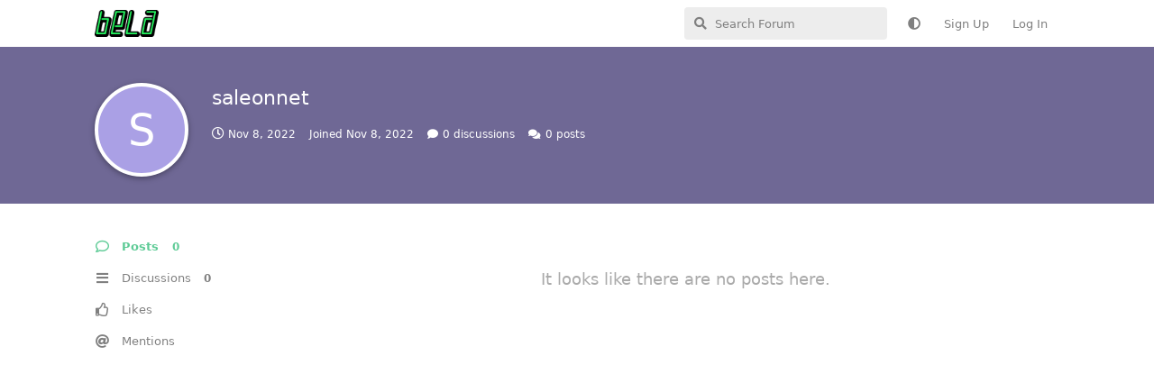

--- FILE ---
content_type: text/html; charset=utf-8
request_url: https://forum.bela.io/u/saleonnet
body_size: 4165
content:
<!doctype html>
<html  dir="ltr"        lang="en" >
    <head>
        <meta charset="utf-8">
        <title>saleonnet - Bela</title>

        <link rel="canonical" href="https://forum.bela.io/u/saleonnet">
<link rel="preload" href="https://cdn.on-flarum.com/x5b29bddb-a4b6-412b-9c0e-7bd098a0b9ee/assets/forum.js?v=87e05904" as="script">
<link rel="preload" href="https://cdn.on-flarum.com/x5b29bddb-a4b6-412b-9c0e-7bd098a0b9ee/assets/forum-en.js?v=0bdb1785" as="script">
<link rel="preload" href="https://cdn.on-flarum.com/x5b29bddb-a4b6-412b-9c0e-7bd098a0b9ee/assets/fonts/fa-solid-900.woff2" as="font" type="font/woff2" crossorigin="">
<link rel="preload" href="https://cdn.on-flarum.com/x5b29bddb-a4b6-412b-9c0e-7bd098a0b9ee/assets/fonts/fa-regular-400.woff2" as="font" type="font/woff2" crossorigin="">
<meta name="viewport" content="width=device-width, initial-scale=1, maximum-scale=1, minimum-scale=1">
<meta name="description" content="A place to discuss, post questions, make suggestions and get help with everything Bela.">
<meta name="theme-color" content="#5ecb96">
<meta name="color-scheme" content="light">
<link rel="stylesheet" media="not all and (prefers-color-scheme: dark)" class="nightmode-light" href="https://cdn.on-flarum.com/x5b29bddb-a4b6-412b-9c0e-7bd098a0b9ee/assets/forum.css?v=63c3b3d6" />
<link rel="stylesheet" media="(prefers-color-scheme: dark)" class="nightmode-dark" href="https://cdn.on-flarum.com/x5b29bddb-a4b6-412b-9c0e-7bd098a0b9ee/assets/forum-dark.css?v=3c9e55f3" />
<link rel="shortcut icon" href="https://cdn.on-flarum.com/x5b29bddb-a4b6-412b-9c0e-7bd098a0b9ee/assets/favicon-aceokqsj.png">

        <script>
            /* fof/nightmode workaround for browsers without (prefers-color-scheme) CSS media query support */
            if (!window.matchMedia('not all and (prefers-color-scheme), (prefers-color-scheme)').matches) {
                document.querySelector('link.nightmode-light').removeAttribute('media');
            }
        </script>
        
<!-- Global Site Tag (gtag.js) - Google Analytics -->
<script async src="https://www.googletagmanager.com/gtag/js?id=UA-90171977-2"></script>
<script>
    window.dataLayer = window.dataLayer || [];
    function gtag(){dataLayer.push(arguments);}
    gtag('js', new Date());
</script>

<script src="https://challenges.cloudflare.com/turnstile/v0/api.js?render=explicit"></script>
    </head>

    <body>
        <div id="app" class="App">

    <div id="app-navigation" class="App-navigation"></div>

    <div id="drawer" class="App-drawer">

        <header id="header" class="App-header">
            <div id="header-navigation" class="Header-navigation"></div>
            <div class="container">
                <div class="Header-title">
                    <a href="https://forum.bela.io" id="home-link">
                                                    <img src="https://cdn.on-flarum.com/x5b29bddb-a4b6-412b-9c0e-7bd098a0b9ee/assets/images/logo.png" alt="Bela" class="Header-logo">
                                            </a>
                </div>
                <div id="header-primary" class="Header-primary"></div>
                <div id="header-secondary" class="Header-secondary"></div>
            </div>
        </header>

    </div>

    <main class="App-content">
        <div id="content"></div>

        <div id="flarum-loading" style="display: none">
    Loading...
</div>

<noscript>
    <div class="Alert">
        <div class="container">
            This site is best viewed in a modern browser with JavaScript enabled.
        </div>
    </div>
</noscript>

<div id="flarum-loading-error" style="display: none">
    <div class="Alert">
        <div class="container">
            Something went wrong while trying to load the full version of this site. Try hard-refreshing this page to fix the error.
        </div>
    </div>
</div>

<noscript id="flarum-content">
    
</noscript>


        <div class="App-composer">
            <div class="container">
                <div id="composer"></div>
            </div>
        </div>
    </main>

</div>




        <div id="modal"></div>
        <div id="alerts"></div>

        <script>
            document.getElementById('flarum-loading').style.display = 'block';
            var flarum = {extensions: {}};
        </script>

        <script src="https://cdn.on-flarum.com/x5b29bddb-a4b6-412b-9c0e-7bd098a0b9ee/assets/forum.js?v=87e05904"></script>
<script src="https://cdn.on-flarum.com/x5b29bddb-a4b6-412b-9c0e-7bd098a0b9ee/assets/forum-en.js?v=0bdb1785"></script>

        <script id="flarum-json-payload" type="application/json">{"fof-nightmode.assets.day":"https:\/\/cdn.on-flarum.com\/x5b29bddb-a4b6-412b-9c0e-7bd098a0b9ee\/assets\/forum.css?v=63c3b3d6","fof-nightmode.assets.night":"https:\/\/cdn.on-flarum.com\/x5b29bddb-a4b6-412b-9c0e-7bd098a0b9ee\/assets\/forum-dark.css?v=3c9e55f3","resources":[{"type":"forums","id":"1","attributes":{"title":"Bela","description":"A place to discuss, post questions, make suggestions and get help with everything Bela.","showLanguageSelector":true,"baseUrl":"https:\/\/forum.bela.io","basePath":"","baseOrigin":"https:\/\/forum.bela.io","debug":false,"apiUrl":"https:\/\/forum.bela.io\/api","welcomeTitle":"Welcome to the Bela community","welcomeMessage":"Get support, share ideas, learn and discuss \u003Ca href=\u0022http:\/\/bela.io\u0022\u003EBela\u003C\/a\u003E - the ultra-low latency embedded platform for audio and sensor processing. \n\nIf this is your first time here, please read the \u003Ca href=\u0022https:\/\/forum.bela.io\/d\/22-forum-guidelines\u0022\u003EForum Guidelines\u003C\/a\u003E.","themePrimaryColor":"#5ecb96","themeSecondaryColor":"#f5f5f5","logoUrl":"https:\/\/cdn.on-flarum.com\/x5b29bddb-a4b6-412b-9c0e-7bd098a0b9ee\/assets\/images\/logo.png","faviconUrl":"https:\/\/cdn.on-flarum.com\/x5b29bddb-a4b6-412b-9c0e-7bd098a0b9ee\/assets\/favicon-aceokqsj.png","headerHtml":null,"footerHtml":null,"allowSignUp":true,"defaultRoute":"\/all","canViewForum":true,"canStartDiscussion":false,"canSearchUsers":false,"canCreateAccessToken":false,"canModerateAccessTokens":false,"assetsBaseUrl":"https:\/\/cdn.on-flarum.com\/x5b29bddb-a4b6-412b-9c0e-7bd098a0b9ee\/assets","canViewFlags":false,"guidelinesUrl":null,"canBypassTagCounts":false,"minPrimaryTags":"1","maxPrimaryTags":"1","minSecondaryTags":"0","maxSecondaryTags":"3","allowUsernameMentionFormat":true,"canMovePosts":false,"fof-upload.canUpload":false,"fof-upload.canDownload":true,"fof-upload.composerButtonVisiblity":"both","ReactionConverts":[null,null,null],"fofReactionsAllowAnonymous":false,"fofReactionsCdnUrl":"https:\/\/cdnjs.cloudflare.com\/ajax\/libs\/twemoji\/14.0.2\/72x72\/[codepoint].png","fofNightMode_autoUnsupportedFallback":1,"fofNightMode.showThemeToggleOnHeaderAlways":false,"fof-nightmode.default_theme":0,"fofNightMode.showThemeToggleInSolid":true,"fof-merge-discussions.search_limit":4,"canSaveDrafts":false,"canScheduleDrafts":false,"drafts.enableScheduledDrafts":true,"blomstraUserFilter.minSearchLength":3,"blomstraUserFilter.resultCount":5,"canUseBlomstraUserFilter":false,"blazite-turnstile.site_key":"0x4AAAAAAAMmkXidi2A9HPME","turnstile_dark_mode":false,"blazite-turnstile.signup":true,"blazite-turnstile.signin":true,"blazite-turnstile.forgot":true,"blomstra_powered_by_banner":true},"relationships":{"groups":{"data":[{"type":"groups","id":"1"},{"type":"groups","id":"2"},{"type":"groups","id":"3"},{"type":"groups","id":"4"}]},"tags":{"data":[{"type":"tags","id":"1"},{"type":"tags","id":"2"},{"type":"tags","id":"3"},{"type":"tags","id":"4"},{"type":"tags","id":"5"},{"type":"tags","id":"6"},{"type":"tags","id":"8"},{"type":"tags","id":"13"},{"type":"tags","id":"18"},{"type":"tags","id":"22"},{"type":"tags","id":"29"},{"type":"tags","id":"30"},{"type":"tags","id":"32"},{"type":"tags","id":"20"},{"type":"tags","id":"21"}]},"reactions":{"data":[{"type":"reactions","id":"1"},{"type":"reactions","id":"2"},{"type":"reactions","id":"3"},{"type":"reactions","id":"4"},{"type":"reactions","id":"5"},{"type":"reactions","id":"6"}]}}},{"type":"groups","id":"1","attributes":{"nameSingular":"Admin","namePlural":"Admins","color":"#B72A2A","icon":"fas fa-wrench","isHidden":0}},{"type":"groups","id":"2","attributes":{"nameSingular":"Guest","namePlural":"Guests","color":null,"icon":null,"isHidden":0}},{"type":"groups","id":"3","attributes":{"nameSingular":"Member","namePlural":"Members","color":null,"icon":null,"isHidden":0}},{"type":"groups","id":"4","attributes":{"nameSingular":"Mod","namePlural":"Mods","color":"#80349E","icon":"fas fa-bolt","isHidden":0}},{"type":"tags","id":"1","attributes":{"name":"General","description":"","slug":"general","color":"#7AB4FF","backgroundUrl":null,"backgroundMode":null,"icon":null,"discussionCount":1178,"position":4,"defaultSort":null,"isChild":false,"isHidden":false,"lastPostedAt":"2026-01-15T19:09:32+00:00","canStartDiscussion":false,"canAddToDiscussion":false,"subscription":null}},{"type":"tags","id":"2","attributes":{"name":"Audio","description":"Discussion of using Bela in audio applications,  from musical instruments to effects boxes and more.","slug":"audio","color":"#C394F2","backgroundUrl":null,"backgroundMode":null,"icon":null,"discussionCount":269,"position":6,"defaultSort":null,"isChild":false,"isHidden":false,"lastPostedAt":"2026-01-06T14:08:31+00:00","canStartDiscussion":false,"canAddToDiscussion":false,"subscription":null}},{"type":"tags","id":"3","attributes":{"name":"Interactivity","description":"Discussion of using Bela for interactive projects.","slug":"interactivity","color":"#73F0A7","backgroundUrl":null,"backgroundMode":null,"icon":null,"discussionCount":272,"position":2,"defaultSort":null,"isChild":false,"isHidden":false,"lastPostedAt":"2025-12-16T07:49:14+00:00","canStartDiscussion":false,"canAddToDiscussion":false,"subscription":null}},{"type":"tags","id":"4","attributes":{"name":"Hardware","description":"Discussing Bela\u0027s hardware.","slug":"hardware","color":"#FA73AB","backgroundUrl":null,"backgroundMode":null,"icon":null,"discussionCount":727,"position":8,"defaultSort":null,"isChild":false,"isHidden":false,"lastPostedAt":"2025-12-26T12:18:22+00:00","canStartDiscussion":false,"canAddToDiscussion":false,"subscription":null}},{"type":"tags","id":"5","attributes":{"name":"Software","description":"Discussing Bela\u0027s software.","slug":"software","color":"#62E3E3","backgroundUrl":null,"backgroundMode":null,"icon":null,"discussionCount":1036,"position":3,"defaultSort":null,"isChild":false,"isHidden":false,"lastPostedAt":"2025-12-27T23:16:17+00:00","canStartDiscussion":false,"canAddToDiscussion":false,"subscription":null}},{"type":"tags","id":"6","attributes":{"name":"FAQ","description":"Frequently asked questions about Bela.","slug":"faq","color":"#FF5C5C","backgroundUrl":null,"backgroundMode":null,"icon":null,"discussionCount":33,"position":12,"defaultSort":null,"isChild":false,"isHidden":false,"lastPostedAt":"2025-08-25T14:56:13+00:00","canStartDiscussion":false,"canAddToDiscussion":false,"subscription":null}},{"type":"tags","id":"8","attributes":{"name":"Show and tell","description":"A place to show what you\u0027ve built with Bela, and share tips and techniques.","slug":"show-and-tell","color":"#FFDE24","backgroundUrl":null,"backgroundMode":null,"icon":null,"discussionCount":76,"position":9,"defaultSort":null,"isChild":false,"isHidden":false,"lastPostedAt":"2025-09-11T04:04:35+00:00","canStartDiscussion":false,"canAddToDiscussion":false,"subscription":null}},{"type":"tags","id":"13","attributes":{"name":"Getting Started","description":"Learn how to get up and running with Bela.","slug":"getting-started","color":"#FFAB24","backgroundUrl":null,"backgroundMode":null,"icon":null,"discussionCount":350,"position":5,"defaultSort":null,"isChild":false,"isHidden":false,"lastPostedAt":"2025-10-22T01:58:46+00:00","canStartDiscussion":false,"canAddToDiscussion":false,"subscription":null}},{"type":"tags","id":"18","attributes":{"name":"Forum","description":"Meta: forum issues\/improvements","slug":"forum","color":"#abcdef","backgroundUrl":null,"backgroundMode":null,"icon":null,"discussionCount":115,"position":10,"defaultSort":null,"isChild":false,"isHidden":false,"lastPostedAt":"2025-11-01T16:34:13+00:00","canStartDiscussion":false,"canAddToDiscussion":false,"subscription":null}},{"type":"tags","id":"22","attributes":{"name":"CTAG-ALSA","description":"Any issues with your Ctag card while running ALSA?","slug":"ctag-alsa","color":"#EEAAFF","backgroundUrl":null,"backgroundMode":null,"icon":null,"discussionCount":21,"position":11,"defaultSort":null,"isChild":false,"isHidden":false,"lastPostedAt":"2025-06-12T14:07:26+00:00","canStartDiscussion":false,"canAddToDiscussion":false,"subscription":null}},{"type":"tags","id":"29","attributes":{"name":"Online C++ course","description":"Posts related to the Bela online C++ course https:\/\/www.youtube.com\/c\/BelaPlatform","slug":"online-cpp-course","color":"#dadfad","backgroundUrl":null,"backgroundMode":null,"icon":null,"discussionCount":221,"position":7,"defaultSort":null,"isChild":false,"isHidden":false,"lastPostedAt":"2026-01-13T17:03:26+00:00","canStartDiscussion":false,"canAddToDiscussion":false,"subscription":null}},{"type":"tags","id":"30","attributes":{"name":"Trill","description":"Trill capacitive sensors ","slug":"trill","color":"#ff5e5b","backgroundUrl":null,"backgroundMode":null,"icon":null,"discussionCount":332,"position":1,"defaultSort":null,"isChild":false,"isHidden":false,"lastPostedAt":"2026-01-15T19:29:18+00:00","canStartDiscussion":false,"canAddToDiscussion":false,"subscription":null}},{"type":"tags","id":"32","attributes":{"name":"Gliss","description":"Gliss Eurorack module!","slug":"gliss","color":"#ffcc00","backgroundUrl":null,"backgroundMode":null,"icon":null,"discussionCount":60,"position":0,"defaultSort":null,"isChild":false,"isHidden":false,"lastPostedAt":"2025-10-19T17:41:28+00:00","canStartDiscussion":false,"canAddToDiscussion":false,"subscription":null}},{"type":"tags","id":"20","attributes":{"name":"Solved","description":"discussions that do not *require* further discussion, but are not to be closed","slug":"solved","color":"#abee00","backgroundUrl":null,"backgroundMode":null,"icon":null,"discussionCount":650,"position":null,"defaultSort":null,"isChild":false,"isHidden":false,"lastPostedAt":"2025-12-26T12:11:38+00:00","canStartDiscussion":false,"canAddToDiscussion":false,"subscription":null}},{"type":"tags","id":"21","attributes":{"name":"Add to wiki","description":"Thread that contains content that should be added to the wiki (after appropriate editing)","slug":"add-to-wiki","color":"#900090","backgroundUrl":null,"backgroundMode":null,"icon":null,"discussionCount":143,"position":null,"defaultSort":null,"isChild":false,"isHidden":false,"lastPostedAt":"2025-09-13T17:04:28+00:00","canStartDiscussion":false,"canAddToDiscussion":false,"subscription":null}},{"type":"reactions","id":"1","attributes":{"identifier":"thumbsup","display":null,"type":"emoji","enabled":true}},{"type":"reactions","id":"2","attributes":{"identifier":"thumbsdown","display":null,"type":"emoji","enabled":true}},{"type":"reactions","id":"3","attributes":{"identifier":"laughing","display":null,"type":"emoji","enabled":true}},{"type":"reactions","id":"4","attributes":{"identifier":"confused","display":null,"type":"emoji","enabled":true}},{"type":"reactions","id":"5","attributes":{"identifier":"heart","display":null,"type":"emoji","enabled":true}},{"type":"reactions","id":"6","attributes":{"identifier":"tada","display":null,"type":"emoji","enabled":true}}],"session":{"userId":0,"csrfToken":"uh0RGgeXFhbgu57U1Ju9t9ZR0bgO1yVmItC9KSsM"},"locales":{"en":"Default"},"locale":"en","fof-reactions.cdnUrl":"https:\/\/cdnjs.cloudflare.com\/ajax\/libs\/twemoji\/14.0.2\/72x72\/[codepoint].png","fof-follow-tags.following_page_default":null,"googleTrackingCode":"UA-90171977-2","apiDocument":{"data":{"type":"users","id":"2852","attributes":{"username":"saleonnet","displayName":"saleonnet","avatarUrl":null,"slug":"saleonnet","joinTime":"2022-11-08T10:09:37+00:00","discussionCount":0,"commentCount":0,"canEdit":false,"canEditCredentials":false,"canEditGroups":false,"canDelete":false,"lastSeenAt":"2022-11-08T10:13:09+00:00","canSuspend":false,"fof-upload-uploadCountCurrent":0,"fof-upload-uploadCountAll":0,"canSpamblock":false},"relationships":{"groups":{"data":[]}}}}}</script>

        <script>
            const data = JSON.parse(document.getElementById('flarum-json-payload').textContent);
            document.getElementById('flarum-loading').style.display = 'none';

            try {
                flarum.core.app.load(data);
                flarum.core.app.bootExtensions(flarum.extensions);
                flarum.core.app.boot();
            } catch (e) {
                var error = document.getElementById('flarum-loading-error');
                error.innerHTML += document.getElementById('flarum-content').textContent;
                error.style.display = 'block';
                throw e;
            }
        </script>

        
    </body>
</html>
